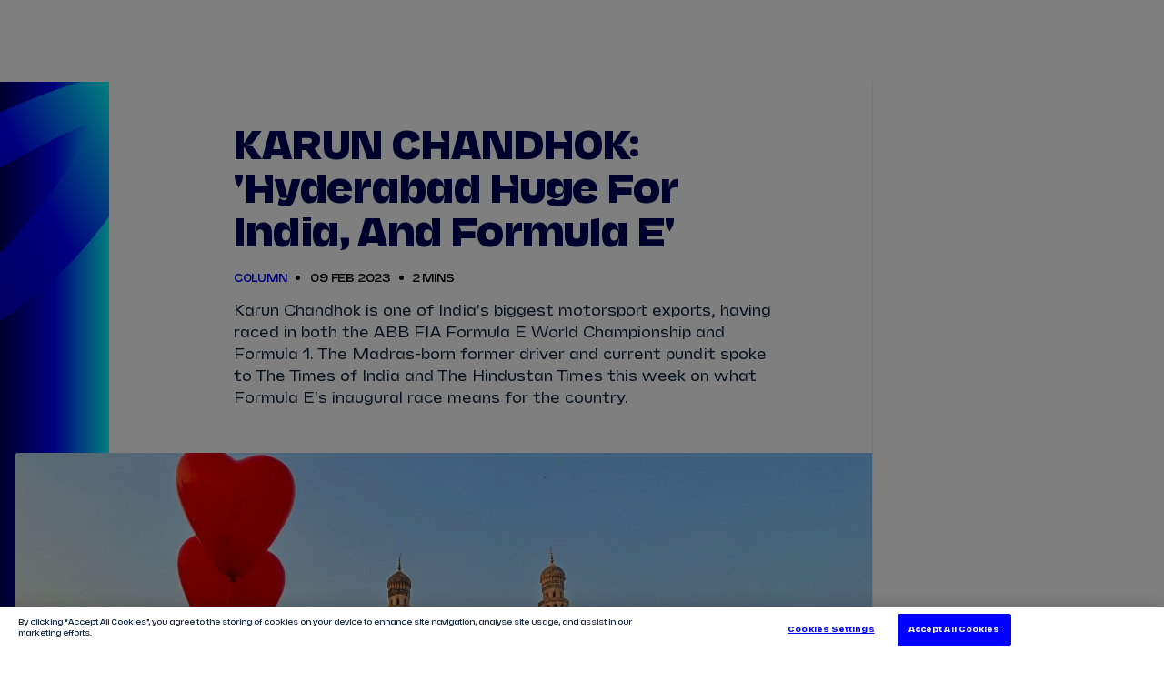

--- FILE ---
content_type: text/javascript
request_url: https://www.fiaformulae.com/resources/v4.35.17/scripts/footer.js
body_size: 163
content:
import{i as s}from"./bundle-es.min.js";class t{constructor(t){this.container=t,this.footerSignup=this.container.querySelector(".js-footer-signup"),this.appPromo=this.container.querySelector(".js-app-promo"),s()&&(this.footerSignup.classList.add("u-hide"),this.appPromo.classList.add("full-width"))}}export{t as default};


--- FILE ---
content_type: text/javascript
request_url: https://www.fiaformulae.com/resources/v4.35.17/scripts/slider-controller.js
body_size: 537
content:
import e from"./embeddable-gallery.js";import r from"./lazy-load.js";import"./slider-set-defaults.js";class s{constructor(s){const t={wrap:s,slideList:s.querySelector(".js-slide-list"),slides:s.querySelectorAll(".js-image-container"),slideTitles:s.querySelectorAll("[data-slider-image-index]"),hideClass:"u-hide",controls:{previous:s.querySelector(".js-nav-prev"),next:s.querySelector(".js-nav-next"),share:s.querySelector(".js-slide-share")},thumbsWrap:s.querySelector(".js-thumbs"),thumbClass:"js-thumb",viewport:s.querySelector(".js-viewport"),thumbControls:{left:s.querySelector(".js-thumb-nav-left"),right:s.querySelector(".js-thumb-nav-right")}};new e(t),new r(s)}}export{s as default};


--- FILE ---
content_type: text/javascript
request_url: https://www.fiaformulae.com/resources/v4.35.17/scripts/gated-slideup-bar.js
body_size: 469
content:
import{b as e,g as i,i as t}from"./bundle-es.min.js";import{m as s}from"./measurements.js";class o{constructor(t){this.container=t,this.webview=e("webview"),this.webviewFromStorage=i("webviewCookie",!0),this.article=document.querySelector(".js-article"),this.freeContent=!!this.article?.dataset?.freeContent,this.isWebView=this.webview&&"true"===this.webview||this.webviewFromStorage&&""!==this.webviewFromStorage,this.isUserLogin()}isUserLogin(){(!this.isWebView||window.innerWidth>s.tablet)&&(t()||this.freeContent||(this.container.classList.add("is-showing"),document.body.classList.add("no-scroll")))}}export{o as default};
